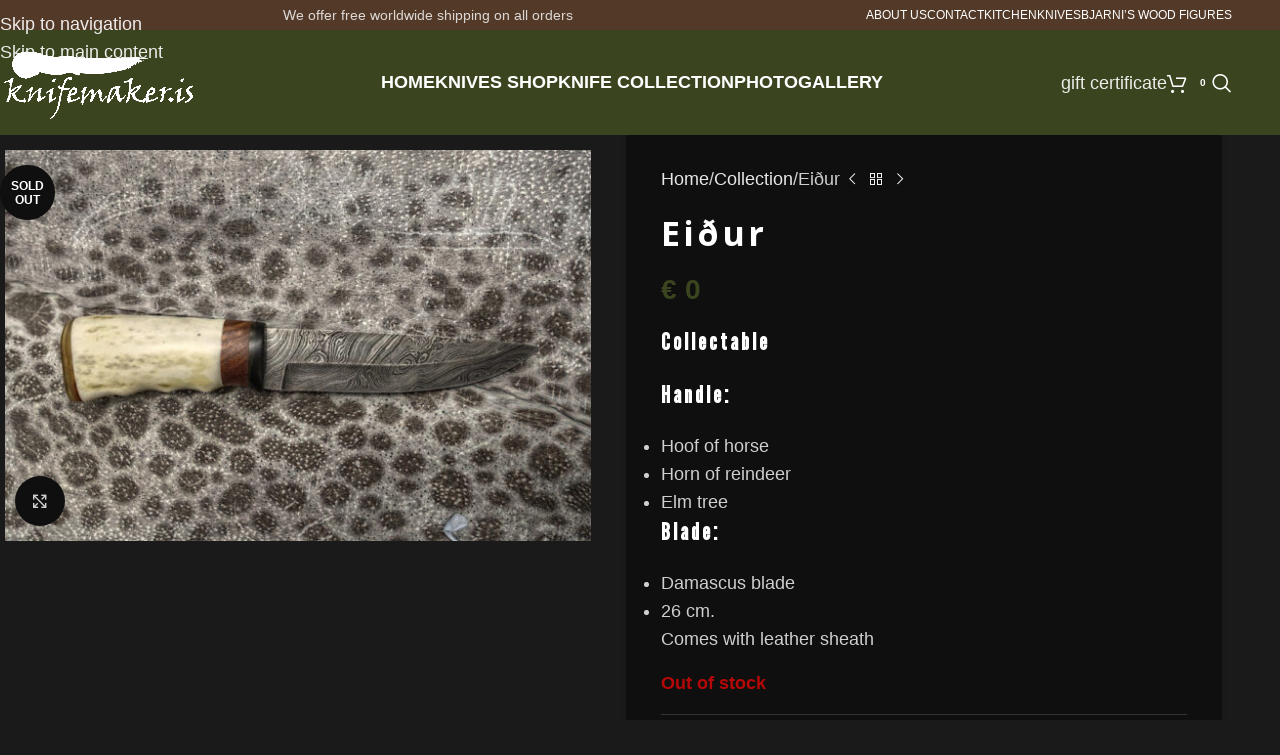

--- FILE ---
content_type: text/plain
request_url: https://www.google-analytics.com/j/collect?v=1&_v=j102&a=1625868635&t=pageview&_s=1&dl=https%3A%2F%2Fknifemaker.is%2Fproduct%2Feidur%2F&ul=en-us%40posix&dt=Ei%C3%B0ur%20-%20Knifemaker&sr=1280x720&vp=1280x720&_u=IADAAEABAAAAACAAI~&jid=1774534325&gjid=1526235559&cid=1508384470.1769510654&tid=UA-163920964-1&_gid=1566007696.1769510657&_r=1&_slc=1&z=233254715
body_size: -563
content:
2,cG-RWGGW1SWNW